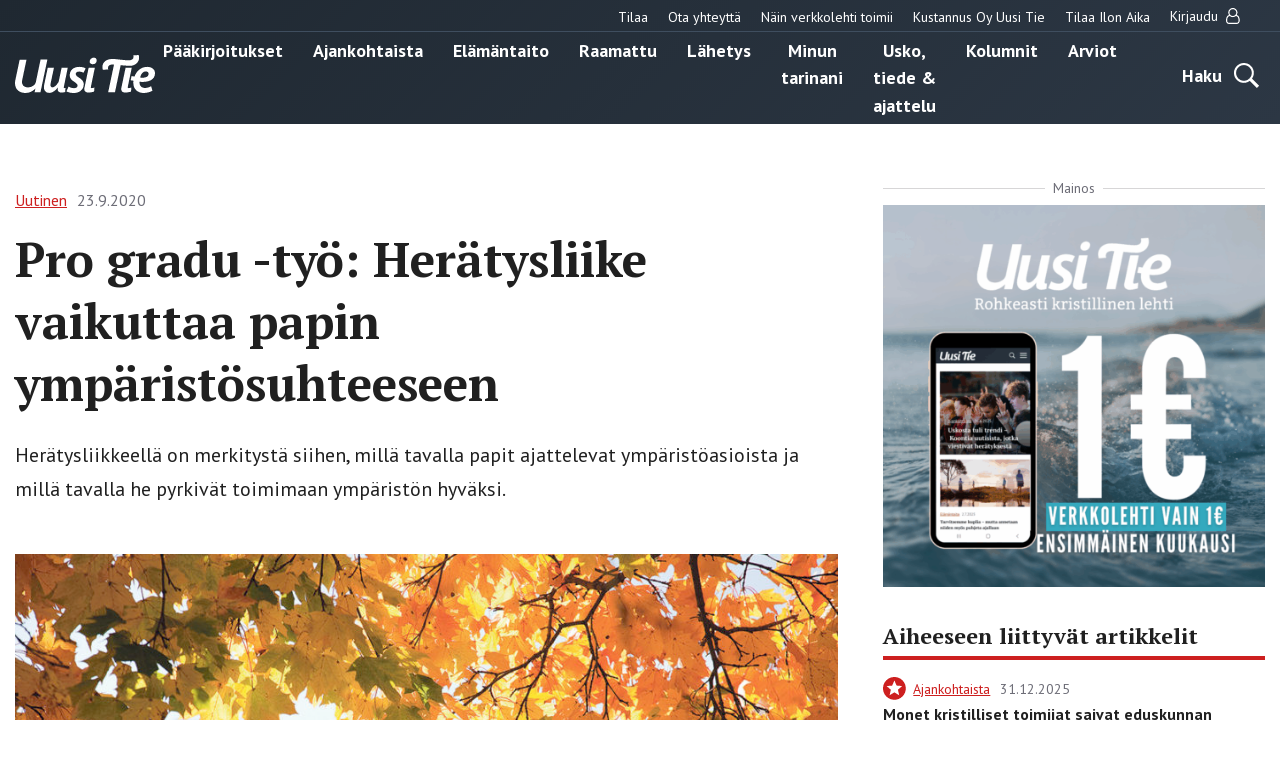

--- FILE ---
content_type: text/html; charset=UTF-8
request_url: https://uusitie.com/pro-gradu-tyo-heratysliike-vaikuttaa-papin-ymparistosuhteeseen/
body_size: 14568
content:

<!doctype html>
<html lang="fi">
<head>
	<meta charset="utf-8">
	<meta http-equiv="x-ua-compatible" content="ie=edge">
	<meta name="viewport" content="width=device-width, initial-scale=1">
	<link rel="icon" href="https://uusitie.com/wp-content/themes/uusitie/assets/images/icons/favicon.ico">
	
<script id='polyfills' data-polyfill='https://uusitie.com/wp-content/themes/uusitie/dist/scripts/polyfills-e2d2f2241cef82857ac4.js'>(function(){var e=document.getElementById("polyfills").dataset.polyfill;var t=true;try{eval("async function() {}")}catch(e){t=false}if(t){return}var a=document.createElement("script");a.src=e;a.type="text/javascript";a.async=false;document.getElementsByTagName("script")[0].parentNode.appendChild(a)})();
</script>
	<!-- cookiebot script start -->
	<script id="Cookiebot" src="https://consent.cookiebot.com/uc.js" data-culture="fi" data-cbid="76f98a27-7d7b-4785-8655-6d05706c6878" data-blockingmode="auto" type="text/javascript"></script>
	<!-- cookiebot script end -->
	<meta name='robots' content='index, follow, max-image-preview:large, max-snippet:-1, max-video-preview:-1' />
	<style>img:is([sizes="auto" i], [sizes^="auto," i]) { contain-intrinsic-size: 3000px 1500px }</style>
	
	<!-- This site is optimized with the Yoast SEO plugin v26.7 - https://yoast.com/wordpress/plugins/seo/ -->
	<title>Pro gradu -työ: Herätysliike vaikuttaa papin ympäristösuhteeseen - Uusi Tie -verkkolehti</title>
	<link rel="canonical" href="https://uusitie.com/pro-gradu-tyo-heratysliike-vaikuttaa-papin-ymparistosuhteeseen/" />
	<meta property="og:locale" content="fi_FI" />
	<meta property="og:type" content="article" />
	<meta property="og:title" content="Pro gradu -työ: Herätysliike vaikuttaa papin ympäristösuhteeseen - Uusi Tie -verkkolehti" />
	<meta property="og:description" content="Herätysliikkeellä on merkitystä siihen, millä tavalla papit ajattelevat ympäristöasioista ja millä tavalla he pyrkivät toimimaan ympäristön hyväksi." />
	<meta property="og:url" content="https://uusitie.com/pro-gradu-tyo-heratysliike-vaikuttaa-papin-ymparistosuhteeseen/" />
	<meta property="og:site_name" content="Uusi Tie -verkkolehti" />
	<meta property="article:published_time" content="2020-09-23T08:36:19+00:00" />
	<meta property="og:image" content="https://uusitie.com/wp-content/uploads/ykkonen-ok-netti.jpg" />
	<meta property="og:image:width" content="1200" />
	<meta property="og:image:height" content="800" />
	<meta property="og:image:type" content="image/jpeg" />
	<meta name="author" content="Korhonen Matti" />
	<meta name="twitter:card" content="summary_large_image" />
	<script type="application/ld+json" class="yoast-schema-graph">{"@context":"https://schema.org","@graph":[{"@type":"Article","@id":"https://uusitie.com/pro-gradu-tyo-heratysliike-vaikuttaa-papin-ymparistosuhteeseen/#article","isPartOf":{"@id":"https://uusitie.com/pro-gradu-tyo-heratysliike-vaikuttaa-papin-ymparistosuhteeseen/"},"author":{"name":"Korhonen Matti","@id":"https://uusitie.com/#/schema/person/ef7d3ef2e66d665ed367adfc22635535"},"headline":"Pro gradu -työ: Herätysliike vaikuttaa papin ympäristösuhteeseen","datePublished":"2020-09-23T08:36:19+00:00","mainEntityOfPage":{"@id":"https://uusitie.com/pro-gradu-tyo-heratysliike-vaikuttaa-papin-ymparistosuhteeseen/"},"wordCount":310,"image":{"@id":"https://uusitie.com/pro-gradu-tyo-heratysliike-vaikuttaa-papin-ymparistosuhteeseen/#primaryimage"},"thumbnailUrl":"https://uusitie.com/wp-content/uploads/ykkonen-ok-netti.jpg","articleSection":["Maksullinen","Uutinen"],"inLanguage":"fi"},{"@type":"WebPage","@id":"https://uusitie.com/pro-gradu-tyo-heratysliike-vaikuttaa-papin-ymparistosuhteeseen/","url":"https://uusitie.com/pro-gradu-tyo-heratysliike-vaikuttaa-papin-ymparistosuhteeseen/","name":"Pro gradu -työ: Herätysliike vaikuttaa papin ympäristösuhteeseen - Uusi Tie -verkkolehti","isPartOf":{"@id":"https://uusitie.com/#website"},"primaryImageOfPage":{"@id":"https://uusitie.com/pro-gradu-tyo-heratysliike-vaikuttaa-papin-ymparistosuhteeseen/#primaryimage"},"image":{"@id":"https://uusitie.com/pro-gradu-tyo-heratysliike-vaikuttaa-papin-ymparistosuhteeseen/#primaryimage"},"thumbnailUrl":"https://uusitie.com/wp-content/uploads/ykkonen-ok-netti.jpg","datePublished":"2020-09-23T08:36:19+00:00","breadcrumb":{"@id":"https://uusitie.com/pro-gradu-tyo-heratysliike-vaikuttaa-papin-ymparistosuhteeseen/#breadcrumb"},"inLanguage":"fi","potentialAction":[{"@type":"ReadAction","target":["https://uusitie.com/pro-gradu-tyo-heratysliike-vaikuttaa-papin-ymparistosuhteeseen/"]}]},{"@type":"ImageObject","inLanguage":"fi","@id":"https://uusitie.com/pro-gradu-tyo-heratysliike-vaikuttaa-papin-ymparistosuhteeseen/#primaryimage","url":"https://uusitie.com/wp-content/uploads/ykkonen-ok-netti.jpg","contentUrl":"https://uusitie.com/wp-content/uploads/ykkonen-ok-netti.jpg","width":1200,"height":800,"caption":"Kuva: Juha Tuomi/Rodeo.fi/Kirkon kuvapankki"},{"@type":"BreadcrumbList","@id":"https://uusitie.com/pro-gradu-tyo-heratysliike-vaikuttaa-papin-ymparistosuhteeseen/#breadcrumb","itemListElement":[{"@type":"ListItem","position":1,"name":"Home","item":"https://uusitie.com/"},{"@type":"ListItem","position":2,"name":"Pro gradu -työ: Herätysliike vaikuttaa papin ympäristösuhteeseen"}]},{"@type":"WebSite","@id":"https://uusitie.com/#website","url":"https://uusitie.com/","name":"Uusi Tie -verkkolehti","description":"","potentialAction":[{"@type":"SearchAction","target":{"@type":"EntryPoint","urlTemplate":"https://uusitie.com/?s={search_term_string}"},"query-input":{"@type":"PropertyValueSpecification","valueRequired":true,"valueName":"search_term_string"}}],"inLanguage":"fi"}]}</script>
	<!-- / Yoast SEO plugin. -->


<link rel='dns-prefetch' href='//fonts.googleapis.com' />
		<!-- This site uses the Google Analytics by MonsterInsights plugin v9.11.1 - Using Analytics tracking - https://www.monsterinsights.com/ -->
							<script src="//www.googletagmanager.com/gtag/js?id=G-M39JCWEJZL"  data-cfasync="false" data-wpfc-render="false" type="text/javascript" async></script>
			<script data-cfasync="false" data-wpfc-render="false" type="text/javascript">
				var mi_version = '9.11.1';
				var mi_track_user = true;
				var mi_no_track_reason = '';
								var MonsterInsightsDefaultLocations = {"page_location":"https:\/\/uusitie.com\/pro-gradu-tyo-heratysliike-vaikuttaa-papin-ymparistosuhteeseen\/"};
								if ( typeof MonsterInsightsPrivacyGuardFilter === 'function' ) {
					var MonsterInsightsLocations = (typeof MonsterInsightsExcludeQuery === 'object') ? MonsterInsightsPrivacyGuardFilter( MonsterInsightsExcludeQuery ) : MonsterInsightsPrivacyGuardFilter( MonsterInsightsDefaultLocations );
				} else {
					var MonsterInsightsLocations = (typeof MonsterInsightsExcludeQuery === 'object') ? MonsterInsightsExcludeQuery : MonsterInsightsDefaultLocations;
				}

								var disableStrs = [
										'ga-disable-G-M39JCWEJZL',
									];

				/* Function to detect opted out users */
				function __gtagTrackerIsOptedOut() {
					for (var index = 0; index < disableStrs.length; index++) {
						if (document.cookie.indexOf(disableStrs[index] + '=true') > -1) {
							return true;
						}
					}

					return false;
				}

				/* Disable tracking if the opt-out cookie exists. */
				if (__gtagTrackerIsOptedOut()) {
					for (var index = 0; index < disableStrs.length; index++) {
						window[disableStrs[index]] = true;
					}
				}

				/* Opt-out function */
				function __gtagTrackerOptout() {
					for (var index = 0; index < disableStrs.length; index++) {
						document.cookie = disableStrs[index] + '=true; expires=Thu, 31 Dec 2099 23:59:59 UTC; path=/';
						window[disableStrs[index]] = true;
					}
				}

				if ('undefined' === typeof gaOptout) {
					function gaOptout() {
						__gtagTrackerOptout();
					}
				}
								window.dataLayer = window.dataLayer || [];

				window.MonsterInsightsDualTracker = {
					helpers: {},
					trackers: {},
				};
				if (mi_track_user) {
					function __gtagDataLayer() {
						dataLayer.push(arguments);
					}

					function __gtagTracker(type, name, parameters) {
						if (!parameters) {
							parameters = {};
						}

						if (parameters.send_to) {
							__gtagDataLayer.apply(null, arguments);
							return;
						}

						if (type === 'event') {
														parameters.send_to = monsterinsights_frontend.v4_id;
							var hookName = name;
							if (typeof parameters['event_category'] !== 'undefined') {
								hookName = parameters['event_category'] + ':' + name;
							}

							if (typeof MonsterInsightsDualTracker.trackers[hookName] !== 'undefined') {
								MonsterInsightsDualTracker.trackers[hookName](parameters);
							} else {
								__gtagDataLayer('event', name, parameters);
							}
							
						} else {
							__gtagDataLayer.apply(null, arguments);
						}
					}

					__gtagTracker('js', new Date());
					__gtagTracker('set', {
						'developer_id.dZGIzZG': true,
											});
					if ( MonsterInsightsLocations.page_location ) {
						__gtagTracker('set', MonsterInsightsLocations);
					}
										__gtagTracker('config', 'G-M39JCWEJZL', {"forceSSL":"true"} );
										window.gtag = __gtagTracker;										(function () {
						/* https://developers.google.com/analytics/devguides/collection/analyticsjs/ */
						/* ga and __gaTracker compatibility shim. */
						var noopfn = function () {
							return null;
						};
						var newtracker = function () {
							return new Tracker();
						};
						var Tracker = function () {
							return null;
						};
						var p = Tracker.prototype;
						p.get = noopfn;
						p.set = noopfn;
						p.send = function () {
							var args = Array.prototype.slice.call(arguments);
							args.unshift('send');
							__gaTracker.apply(null, args);
						};
						var __gaTracker = function () {
							var len = arguments.length;
							if (len === 0) {
								return;
							}
							var f = arguments[len - 1];
							if (typeof f !== 'object' || f === null || typeof f.hitCallback !== 'function') {
								if ('send' === arguments[0]) {
									var hitConverted, hitObject = false, action;
									if ('event' === arguments[1]) {
										if ('undefined' !== typeof arguments[3]) {
											hitObject = {
												'eventAction': arguments[3],
												'eventCategory': arguments[2],
												'eventLabel': arguments[4],
												'value': arguments[5] ? arguments[5] : 1,
											}
										}
									}
									if ('pageview' === arguments[1]) {
										if ('undefined' !== typeof arguments[2]) {
											hitObject = {
												'eventAction': 'page_view',
												'page_path': arguments[2],
											}
										}
									}
									if (typeof arguments[2] === 'object') {
										hitObject = arguments[2];
									}
									if (typeof arguments[5] === 'object') {
										Object.assign(hitObject, arguments[5]);
									}
									if ('undefined' !== typeof arguments[1].hitType) {
										hitObject = arguments[1];
										if ('pageview' === hitObject.hitType) {
											hitObject.eventAction = 'page_view';
										}
									}
									if (hitObject) {
										action = 'timing' === arguments[1].hitType ? 'timing_complete' : hitObject.eventAction;
										hitConverted = mapArgs(hitObject);
										__gtagTracker('event', action, hitConverted);
									}
								}
								return;
							}

							function mapArgs(args) {
								var arg, hit = {};
								var gaMap = {
									'eventCategory': 'event_category',
									'eventAction': 'event_action',
									'eventLabel': 'event_label',
									'eventValue': 'event_value',
									'nonInteraction': 'non_interaction',
									'timingCategory': 'event_category',
									'timingVar': 'name',
									'timingValue': 'value',
									'timingLabel': 'event_label',
									'page': 'page_path',
									'location': 'page_location',
									'title': 'page_title',
									'referrer' : 'page_referrer',
								};
								for (arg in args) {
																		if (!(!args.hasOwnProperty(arg) || !gaMap.hasOwnProperty(arg))) {
										hit[gaMap[arg]] = args[arg];
									} else {
										hit[arg] = args[arg];
									}
								}
								return hit;
							}

							try {
								f.hitCallback();
							} catch (ex) {
							}
						};
						__gaTracker.create = newtracker;
						__gaTracker.getByName = newtracker;
						__gaTracker.getAll = function () {
							return [];
						};
						__gaTracker.remove = noopfn;
						__gaTracker.loaded = true;
						window['__gaTracker'] = __gaTracker;
					})();
									} else {
										console.log("");
					(function () {
						function __gtagTracker() {
							return null;
						}

						window['__gtagTracker'] = __gtagTracker;
						window['gtag'] = __gtagTracker;
					})();
									}
			</script>
							<!-- / Google Analytics by MonsterInsights -->
		<link rel='stylesheet' id='searchwp-forms-css' href='https://uusitie.com/wp-content/plugins/searchwp/assets/css/frontend/search-forms.min.css?ver=69bafeeeaa67854d2ea61f1d582b7e5c' type='text/css' media='all' />
<link rel='stylesheet' id='sakke/css-css' href='https://uusitie.com/wp-content/themes/uusitie/dist/styles/main.css?ver=5ffdaf3784e4cd6d0fdfbde3e3d398ac' type='text/css' media='all' />
<link rel='stylesheet' id='google-fonts-css' href='https://fonts.googleapis.com/css?family=PT+Sans%3A400%2C700%7CPT+Serif%3A400%2C700&#038;display=swap&#038;ver=825cc762ad8154cdffd2abad0ac9e5ef' type='text/css' media='all' />
<script type="text/javascript" src="https://uusitie.com/wp-content/plugins/google-analytics-for-wordpress/assets/js/frontend-gtag.js?ver=74948c32167ad162694c7abbd3fa5cd9" id="monsterinsights-frontend-script-js" async="async" data-wp-strategy="async"></script>
<script data-cfasync="false" data-wpfc-render="false" type="text/javascript" id='monsterinsights-frontend-script-js-extra'>/* <![CDATA[ */
var monsterinsights_frontend = {"js_events_tracking":"true","download_extensions":"doc,pdf,ppt,zip,xls,docx,pptx,xlsx","inbound_paths":"[]","home_url":"https:\/\/uusitie.com","hash_tracking":"false","v4_id":"G-M39JCWEJZL"};/* ]]> */
</script>
<script type='text/javascript' data-cookieconsent='ignore' src="https://uusitie.com/wp-includes/js/jquery/jquery.min.js?ver=521cc068269fd5e4a62bff581f459cf8" id="jquery-core-js"></script>
<script type='text/javascript' data-cookieconsent='ignore' src="https://uusitie.com/wp-includes/js/jquery/jquery-migrate.min.js?ver=3e6b5a96d68c213c85bf0f1ea20f47ac" id="jquery-migrate-js"></script>
<link rel='shortlink' href='https://uusitie.com/?p=24291' />
<link rel="alternate" title="oEmbed (JSON)" type="application/json+oembed" href="https://uusitie.com/wp-json/oembed/1.0/embed?url=https%3A%2F%2Fuusitie.com%2Fpro-gradu-tyo-heratysliike-vaikuttaa-papin-ymparistosuhteeseen%2F" />
<link rel="alternate" title="oEmbed (XML)" type="text/xml+oembed" href="https://uusitie.com/wp-json/oembed/1.0/embed?url=https%3A%2F%2Fuusitie.com%2Fpro-gradu-tyo-heratysliike-vaikuttaa-papin-ymparistosuhteeseen%2F&#038;format=xml" />
		<!-- Facebook Pixel Code -->
		<script type="text/plain" data-cookieconsent="marketing">
		!function (f, b, e, v, n, t, s) {
			if (f.fbq) return;
			n = f.fbq = function () {
			n.callMethod ?
				n.callMethod.apply(n, arguments) : n.queue.push(arguments)
			};
			if (!f._fbq) f._fbq = n;
			n.push = n;
			n.loaded = !0;
			n.version ='2.0';
			n.queue = [];
			t = b.createElement(e);
			t.async = !0;
			t.src = v;
			s = b.getElementsByTagName(e)[0];
			s.parentNode.insertBefore(t, s)
		}(window, document,'script',
		'https://connect.facebook.net/en_US/fbevents.js');
			fbq('init', '266382542294708');
		fbq('track', 'PageView');
		</script>
		<!-- End Facebook Pixel Code -->
		</head>
<body class="wp-singular post-template-default single single-post postid-24291 single-format-standard wp-theme-uusitie">
<!--[if IE]>
<div class="alert alert-warning">
	You are using an <strong>outdated</strong> browser. Please <a href="http://browsehappy.com/">upgrade your browser</a> to improve your experience.</div>
<![endif]-->
<div class="wrap">
	<header class="banner" role="banner">
	<div class="banner__top">
		<div class="container-fluid">
			<nav id="top-nav" class="top-nav">

									<ul class="top-nav-lvl-1"><li class="top-nav-lvl-1__item"><a class="top-nav-lvl-1__link"  href="https://esuite-uusitie.atexsoftware.com">Tilaa</a></li>
<li class="top-nav-lvl-1__item"><a class="top-nav-lvl-1__link"  href="https://uusitie.com/yhteystiedot/">Ota yhteyttä</a></li>
<li class="top-nav-lvl-1__item"><a class="top-nav-lvl-1__link"  href="https://uusitie.com/verkkolehden-tilaaminen-ja-peruutus/">Näin verkkolehti toimii</a></li>
<li class="top-nav-lvl-1__item"><a class="top-nav-lvl-1__link"  href="https://uusitie.com/kustannus-oy-uusi-tie/">Kustannus Oy Uusi Tie</a></li>
<li class="top-nav-lvl-1__item"><a class="top-nav-lvl-1__link"  href="https://uusitie.com/ilon-aika/">Tilaa Ilon Aika</a></li>
</ul>				
									<ul class="top-nav-lvl-1">
						<li class="top-nav-lvl-1__item">
														<a href="https://uusitie.com/openid-connect-authorize/"
							   class="top-nav-lvl-1__link">Kirjaudu								<span class="top-nav-lvl-1__item-user-icon"><svg viewBox="0 0 14 16" version="1.1" xmlns="http://www.w3.org/2000/svg"><path d="M10.723 7c.28.083.546.196.8.34.252.142.517.36.794.651.277.292.513.635.71 1.031.196.396.36.908.49 1.536.132.628.197 1.332.197 2.112 0 .916-.297 1.7-.893 2.352-.595.652-1.312.978-2.151.978H3.045c-.84 0-1.557-.326-2.152-.978C.298 14.371 0 13.586 0 12.67c0-.78.065-1.484.196-2.112.131-.628.295-1.14.491-1.536.197-.396.434-.74.71-1.03a3.5 3.5 0 0 1 .795-.653c.253-.143.52-.256.8-.339a4.46 4.46 0 0 1-.706-2.429c0-.619.12-1.21.361-1.772s.567-1.049.978-1.46c.41-.41.897-.736 1.46-.977A4.453 4.453 0 0 1 6.857 0c.62 0 1.21.12 1.772.362.563.24 1.05.567 1.46.977.411.411.737.898.978 1.46.241.563.362 1.153.362 1.772A4.46 4.46 0 0 1 10.723 7zM9.277 2.152a3.281 3.281 0 0 0-2.42-1.01c-.946 0-1.754.336-2.424 1.005a3.303 3.303 0 0 0-1.004 2.424c0 .947.334 1.755 1.004 2.425A3.303 3.303 0 0 0 6.857 8c.947 0 1.755-.335 2.424-1.004a3.303 3.303 0 0 0 1.005-2.425c0-.946-.337-1.753-1.01-2.42zm1.393 12.705c.523 0 .971-.213 1.343-.638.372-.426.558-.942.558-1.55 0-1.422-.233-2.544-.7-3.365-.468-.822-1.139-1.253-2.014-1.295-.863.756-1.863 1.134-3 1.134s-2.137-.378-3-1.134c-.875.042-1.546.473-2.013 1.295-.468.821-.701 1.943-.701 3.366 0 .607.186 1.123.558 1.549.372.425.82.638 1.344.638h7.625z" fill="#202020" stroke="none" stroke-width="1" fill-rule="evenodd"/></svg></span>
							</a>
						</li>
					</ul>
				
			</nav>
		</div>
	</div>
	<div class="container-fluid">
		<div class="row">
			<div class="banner__left">
				<div class="site-branding">
					<p class="site-branding__title">
						<a href="https://uusitie.com/"
						   rel="home">
							<svg id="Layer_1" data-name="Layer 1" xmlns="http://www.w3.org/2000/svg" viewBox="0 0 574.98 154.79"><defs><style>.cls-white{fill:#fff}</style><clipPath id="clip-path" transform="translate(-307.42 -344.05)"><path fill="none" d="M307.42 344.05H882.4v154.79H307.42z"/></clipPath></defs><g clip-path="url(#clip-path)"><path class="cls-white" d="M440.37 362.88h-28l-19.18 90.64c-1.51 6.77-3.95 10.34-8.84 14.48a38.58 38.58 0 0 1-22.75 8.09c-13.92 0-25.39-7-25.39-22a45.74 45.74 0 0 1 .94-8.83l17.49-82.37h-28l-17.49 81.8a72.21 72.21 0 0 0-1.69 14.11c0 25.76 18.05 40 42.87 40 16 0 29.53-6.77 40.81-17.86l-3.2 14.66H412zm83.79 32.72H499l-11.28 53a22.24 22.24 0 0 1-2.82 7.52c-5.45 9.41-15.61 19.94-23.7 19.94-4.7 0-8.08-3.39-8.08-9.41a40.88 40.88 0 0 1 .94-8.27l13.35-62.81H442l-14.1 66.76a63.29 63.29 0 0 0-1.69 13.35c0 13.73 8.65 22.75 21.81 22.75 14.86 0 26.89-11.47 35.92-22.75l-.57 2.63c-2.63 12 2.82 18.81 15.24 18.81a48.87 48.87 0 0 0 14.66-2.26l1.51-16.55a8.92 8.92 0 0 1-3.39.75c-4.51 0-3.57-4.51-3-7.33zm73.39 2.63c-8.09-4.13-16.55-5.83-26.33-5.83-24.44 0-38.92 14.11-38.92 34.23 0 13.91 9.78 20.87 18.43 26.51 9.59 6.4 13.54 10 13.54 15.42 0 8.09-7.71 10.72-15.24 10.72a39.65 39.65 0 0 1-21.43-6.77l-9 19.56c8.46 5.08 20.69 6.77 31.22 6.77 19.74 0 39.86-12.22 39.86-35 0-14.85-10.9-22.19-20.31-28-5.26-3.38-12.6-7.9-12.6-14.48 0-4.32 3.39-9.78 14.11-9.78 4.7 0 12.79 1.51 18 5.08zm37.85-2.63H610l-16.36 77.66c-.75 3.39-1.69 6.59-1.69 10 0 10.34 8.46 13.92 17.68 13.92 4.7 0 18.06-2.49 22.58-4l1.5-16.55a81.66 81.66 0 0 1-11.3 2.48c-4.51 0-3.57-4.51-3-7.33zm7.52-30.6c0-6.58-5.83-10.34-11.85-10.34-9 0-17.11 7.33-17.11 16.55 0 6.58 5.83 10.34 12 10.34A16.78 16.78 0 0 0 642.92 365m213.34 56c0 12.6-14.67 15.6-24.63 15.61a91 91 0 0 1-10.16-.57c2.82-13.35 10.53-25.2 23.88-25.2 6 0 10.91 3.95 10.91 10.16m26.14-2.64c0-18.05-16.17-25.94-32.16-26-25.6 0-43.78 17.37-52 39.31l-12-1.8-3.74 17.23 11.57 1.62a77.31 77.31 0 0 0-.65 9.84c0 24.82 18.24 40.24 42.31 40.24 12 0 25.58-3.2 36.11-9l-5.42-18.8c-7.15 4.32-15.8 7.33-24.26 7.33-14.48 0-23.13-7.71-23.13-21.81V453c4 .37 8.08.75 12.22.75 22.94 0 51.15-7.34 51.15-35.36" transform="translate(-307.42 -344.05)"/><path class="cls-white" d="M787 395.6h-25.37l-16.36 77.66c-.76 3.39-1.7 6.59-1.7 10 0 10.34 8.47 13.92 17.68 13.92 4.7 0 18.07-2.49 22.58-4l1.51-16.55a81.66 81.66 0 0 1-11.3 2.48c-4.51 0-3.57-4.51-3-7.33z" transform="translate(-307.42 -344.05)"/><path class="cls-white" d="M817 355.14a37.86 37.86 0 0 0-1.88-11.09l-22 1.69a20.69 20.69 0 0 1 .94 6.4c0 9.4-7.24 12.62-16.92 13.53S722.46 361 722.46 361c-5.45-.37-11.09-.56-16.54-.56-23.89 0-39.49 13.54-39.49 32.91a37.86 37.86 0 0 0 1.88 11.09l22-1.69a20.69 20.69 0 0 1-.94-6.4c0-9.4 8.65-13.53 16.92-13.53a58.73 58.73 0 0 1 7.71.56l-23.88 112.26H718l23.32-110.19s13.58 1.69 36.2 2.6S817 374.51 817 355.14" transform="translate(-307.42 -344.05)"/></g></svg>						</a>
					</p>
				</div>
			</div>
			<div class="banner__center">
				<div class="primary-nav-wrapper">
					<div class="primary-nav-container">
													<nav id="primary-nav" class="primary-nav">
								<ul class="primary-nav-lvl-1"><li class="primary-nav-lvl-1__item"><a class="primary-nav-lvl-1__link"  href="https://uusitie.com/aiheet/paakirjoitukset/">Pääkirjoitukset</a></li>
<li class="primary-nav-lvl-1__item"><a class="primary-nav-lvl-1__link"  href="https://uusitie.com/aiheet/ajankohtaista/">Ajankohtaista</a></li>
<li class="primary-nav-lvl-1__item"><a class="primary-nav-lvl-1__link"  href="https://uusitie.com/aiheet/elamantaito/">Elämäntaito</a></li>
<li class="primary-nav-lvl-1__item"><a class="primary-nav-lvl-1__link"  href="https://uusitie.com/aiheet/raamattu/">Raamattu</a></li>
<li class="primary-nav-lvl-1__item"><a class="primary-nav-lvl-1__link"  href="https://uusitie.com/aiheet/lahetys/">Lähetys</a></li>
<li class="primary-nav-lvl-1__item"><a class="primary-nav-lvl-1__link"  href="https://uusitie.com/aiheet/minun-tarinani/">Minun tarinani</a></li>
<li class="primary-nav-lvl-1__item"><a class="primary-nav-lvl-1__link"  href="https://uusitie.com/aiheet/usko-tiede-ajattelu/">Usko, tiede &amp; ajattelu</a></li>
<li class="primary-nav-lvl-1__item"><a class="primary-nav-lvl-1__link"  href="https://uusitie.com/aiheet/kolumnit/">Kolumnit</a></li>
<li class="primary-nav-lvl-1__item"><a class="primary-nav-lvl-1__link"  href="https://uusitie.com/aiheet/arvio/">Arviot</a></li>
</ul>							</nav>
											</div>
				</div>
			</div>
			<div class="banner__right">
				<div class="navigation-area">
					<button class="search-toggle" data-banner-toggle="search">
						<span
							class="search-toggle__text">Haku</span>
						<span
							class="search-toggle__icon search-toggle__icon--open"><svg xmlns="http://www.w3.org/2000/svg" viewBox="0 0 60 60"><path d="M37 10.5C33.4 6.8 29 5 23.8 5s-9.6 1.8-13.3 5.5S5 18.5 5 23.8s1.8 9.6 5.5 13.3 8.1 5.5 13.3 5.5S33.4 40.7 37 37c3.8-3.8 5.6-8.2 5.6-13.3s-1.8-9.5-5.6-13.2zm6.8 26.1l-.6 1.1 16.9 17-5.4 5.3-16.9-17-1.1.8c-4.2 2.6-8.5 3.9-13 3.9-6.6 0-12.2-2.3-16.8-7-4.6-4.7-7-10.3-7-16.9S2.3 11.6 7 7c4.6-4.6 10.2-7 16.8-7S36 2.3 40.6 7c4.6 4.6 7 10.2 7 16.8-.1 4.5-1.3 8.8-3.8 12.8z"/></svg></span>
						<span
							class="search-toggle__icon search-toggle__icon--close"><svg xmlns="http://www.w3.org/2000/svg" viewBox="0 0 30 30"><path d="M28.1 0L30 1.9 16.9 15 30 28.1 28.1 30 15 16.9 1.9 30 0 28.1 13.1 15 0 1.9 1.9 0 15 13.1z"/></svg></span>
					</button>

					<button
						class="primary-nav-toggle hamburger hamburger--squeeze"
						data-banner-toggle="primary-nav" type="button"
						aria-label="Menu">
							<span class="hamburger-box">
								<span class="hamburger-inner"></span>
							</span>
					</button>
				</div>
			</div>
		</div>
	</div>
	<div class="search-form-wrapper">
		<div class="search-form-container">
			<form role="search" method="get" class="search-form" action="/arkisto/">

	<label class="sr-only">Hae</label>

	<input type="search" value="" name="fwp_article_search" class="search-form__field"
	       placeholder="Hae" required>

	<button type="submit" class="search-form__button">
		<svg xmlns="http://www.w3.org/2000/svg" viewBox="0 0 60 60"><path d="M37 10.5C33.4 6.8 29 5 23.8 5s-9.6 1.8-13.3 5.5S5 18.5 5 23.8s1.8 9.6 5.5 13.3 8.1 5.5 13.3 5.5S33.4 40.7 37 37c3.8-3.8 5.6-8.2 5.6-13.3s-1.8-9.5-5.6-13.2zm6.8 26.1l-.6 1.1 16.9 17-5.4 5.3-16.9-17-1.1.8c-4.2 2.6-8.5 3.9-13 3.9-6.6 0-12.2-2.3-16.8-7-4.6-4.7-7-10.3-7-16.9S2.3 11.6 7 7c4.6-4.6 10.2-7 16.8-7S36 2.3 40.6 7c4.6 4.6 7 10.2 7 16.8-.1 4.5-1.3 8.8-3.8 12.8z"/></svg>	</button>

</form>

		</div>
	</div>
</header>	<main class="main" role="document">
	<div class="container-fluid">
		<div class="post-content">
			<div class="row">
				<div class="col-lg-8">
																		<article class="post-24291 post type-post status-publish format-standard has-post-thumbnail hentry category-maksullinen category-uutinen kirjoittaja-matti-korhonen magazine_issue-39-2020">
								<header>
									<div id="valu-maksuturva-new-user-message" class="valu-maksuturva-new-user-message"></div>
									
<div class="b-post-meta">
			<a class="b-post-meta__category-archive-link" href="https://uusitie.com/aiheet/uutinen/">
			<span class="b-post-meta__category">Uutinen</span>
		</a>
				<span class="b-post-meta__date">23.9.2020</span>
	</div>									<h1 class="post-title title title-xxl">Pro gradu -työ: Herätysliike vaikuttaa papin ympäristösuhteeseen</h1>
									<div class="post-excerpt">
										Herätysliikkeellä on merkitystä siihen, millä tavalla papit ajattelevat ympäristöasioista ja millä tavalla he pyrkivät toimimaan ympäristön hyväksi.									</div>
																												<div class="post-thumbnail-wrapper">
											<img class="post-thumbnail-image" src="https://uusitie.com/wp-content/uploads/ykkonen-ok-netti-930x600.jpg" alt="">
											<p class="post-thumbnail-caption">Kuva: Juha Tuomi/Rodeo.fi/Kirkon kuvapankki</p>
										</div>
																	</header>
																
								<div class="row">
																			<div class="col-lg-12">
											
<section class="s-order-login-user">
	
		
		<div id="valu-maksuturva" class="valu-maksuturva">

							<h2 class="valu-maksuturva__title title title-m">Tämä sisältö on
					vain tilaajille</h2>
				<div class="valu-maksuturva__subscriber">

					<p>Jos olet jo lehden tilaaja,</p>
					<p class="valu-maksuturva__subscriber-toggle">
						<a class="s-order-login-user__change-pwd"
						   href="https://uusitie.com/openid-connect-authorize/"><b>kirjaudu sisään.</b></a>
					</p>
				</div>

				<div class="valu-maksuturva__new-customer">
					<p>Jos et vielä ole lehden tilaaja,</p>
					<p class="valu-maksuturva__new-customer-toggle">
						<a class="s-order-login-user__change-pwd"
						   href="https://esuite-uusitie.atexsoftware.com/"><b>tilaa
								verkkolehti.</b></a></p>
				</div>
			
		</div>
		
	</section>
										</div>
																	</div>
							</article>
															</div>
				<div class="col-lg-4">
					
<div class="right-sidebar">

	<div class="right-sidebar__ad right-sidebar__first-ad">
		<!--fwp-loop-->
			<div class="b-ad">
				<div class="b-ad__text-wrapper">
					<span class="b-ad__text">Mainos</span>
				</div>
				<a class="b-ad__link" href="https://uusitie.com/eurolla/" target="_blank">
					<img class="b-ad__image" src="https://uusitie.com/wp-content/uploads/mainos-verkkolehti-450x450.png" alt="">
				</a>
			</div>
				</div>

	
	<div class="right-sidebar__post-list">
			</div>

	<div class="right-sidebar__ad right-sidebar__second-ad">
			</div>

	
		<div class="right-sidebar__post-list">
				<div class="b-post-list">

					<h3 class="b-post-list__title">
				Aiheeseen liittyvät artikkelit			</h3>
		
		
<div class="b-post-list-item only-subscribers">

	
<div class="b-post-meta">
			<a class="b-post-meta__category-archive-link" href="https://uusitie.com/aiheet/ajankohtaista/">
			<span class="b-post-meta__category">Ajankohtaista</span>
		</a>
				<span class="b-post-meta__date">31.12.2025</span>
	</div>
			<h3 class="b-post-list-item__title">
			<a href="https://uusitie.com/monet-kristilliset-toimijat-saivat-eduskunnan-joululahjarahaa/">
				Monet kristilliset toimijat saivat eduskunnan joululahjarahaa			</a>
		</h3>
	</div>

<div class="b-post-list-item only-subscribers">

	
<div class="b-post-meta">
			<a class="b-post-meta__category-archive-link" href="https://uusitie.com/aiheet/ajankohtaista/">
			<span class="b-post-meta__category">Ajankohtaista</span>
		</a>
				<span class="b-post-meta__date">27.11.2025</span>
	</div>
			<h3 class="b-post-list-item__title">
			<a href="https://uusitie.com/radio-dein-uusi-paatoimittaja-kai-kortelainen-missiomme-ei-ole-muuttunut-mihinkaan/">
				Radio Dein uusi päätoimittaja Kai Kortelainen: &#8221;Missiomme ei ole muuttunut mihinkään&#8221;			</a>
		</h3>
	</div>

<div class="b-post-list-item only-subscribers">

	
<div class="b-post-meta">
			<a class="b-post-meta__category-archive-link" href="https://uusitie.com/aiheet/ajankohtaista/">
			<span class="b-post-meta__category">Ajankohtaista</span>
		</a>
				<span class="b-post-meta__date">17.11.2025</span>
	</div>
			<h3 class="b-post-list-item__title">
			<a href="https://uusitie.com/rippikoulukysely2025/">
				Rippikoulukysely 2025: Rippikoululaisten usko Jumalaan vieläkin rajussa kasvussa			</a>
		</h3>
	</div>

<div class="b-post-list-item only-subscribers">

	
<div class="b-post-meta">
			<a class="b-post-meta__category-archive-link" href="https://uusitie.com/aiheet/ajankohtaista/">
			<span class="b-post-meta__category">Ajankohtaista</span>
		</a>
				<span class="b-post-meta__date">7.11.2025</span>
	</div>
			<h3 class="b-post-list-item__title">
			<a href="https://uusitie.com/katolisen-kirkon-opillinen-linjaus-mariasta-ei-tule-kayttaa-nimitysta-kanssalunastaja/">
				Katolisen kirkon opillinen linjaus: Mariasta ei tule käyttää nimitystä &#8217;kanssalunastaja&#8217;			</a>
		</h3>
	</div>

<div class="b-post-list-item only-subscribers">

	
<div class="b-post-meta">
			<a class="b-post-meta__category-archive-link" href="https://uusitie.com/aiheet/ajankohtaista/">
			<span class="b-post-meta__category">Ajankohtaista</span>
		</a>
				<span class="b-post-meta__date">23.10.2025</span>
	</div>
			<h3 class="b-post-list-item__title">
			<a href="https://uusitie.com/konservatiivinen-anglikaaninen-liike-gafcon-julistaa-nyt-edustavansa-anglikaanista-kirkkoyhteisoa/">
				Konservatiivinen anglikaaninen liike Gafcon julistaa nyt edustavansa anglikaanista kirkkoyhteisöä			</a>
		</h3>
	</div>

<div class="b-post-list-item only-subscribers">

	
<div class="b-post-meta">
			<a class="b-post-meta__category-archive-link" href="https://uusitie.com/aiheet/ajankohtaista/">
			<span class="b-post-meta__category">Ajankohtaista</span>
		</a>
				<span class="b-post-meta__date">23.10.2025</span>
	</div>
			<h3 class="b-post-list-item__title">
			<a href="https://uusitie.com/edustaja-aloite-kirkolliskokoukseen-kirkkotilan-kayton-tulee-nousta-kirkon-uskosta-ja-palvella-sen-alkuperaista-tarkoitusta/">
				Edustaja-aloite kirkolliskokoukseen: ”Kirkkotilan käytön tulee nousta kirkon uskosta ja palvella sen alkuperäistä tarkoitusta”			</a>
		</h3>
	</div>

<div class="b-post-list-item only-subscribers">

	
<div class="b-post-meta">
			<a class="b-post-meta__category-archive-link" href="https://uusitie.com/aiheet/ajankohtaista/">
			<span class="b-post-meta__category">Ajankohtaista</span>
		</a>
				<span class="b-post-meta__date">16.10.2025</span>
	</div>
			<h3 class="b-post-list-item__title">
			<a href="https://uusitie.com/yli-70-prosenttia-paakaupunkiseudun-rippikoulupojista-uskoo-jumalaan/">
				Yli 70 prosenttia pääkaupunkiseudun rippikoulupojista uskoo Jumalaan			</a>
		</h3>
	</div>

<div class="b-post-list-item only-subscribers">

	
<div class="b-post-meta">
			<a class="b-post-meta__category-archive-link" href="https://uusitie.com/aiheet/ajankohtaista/">
			<span class="b-post-meta__category">Ajankohtaista</span>
		</a>
				<span class="b-post-meta__date">16.10.2025</span>
	</div>
			<h3 class="b-post-list-item__title">
			<a href="https://uusitie.com/helsingin-piispojen-julkilausuma-eutanasia-ei-poista-karsimysta-vaan-karsivan-ihmisen/">
				Helsingin piispojen julkilausuma: ”Eutanasia ei poista kärsimystä vaan kärsivän ihmisen”			</a>
		</h3>
	</div>

	</div>
			</div>

	
</div>
				</div>
			</div>
			<div class="social-share-wrapper-desktop">
				
<div class="b-social-share">

	<a class="b-social-share__item b-social-share__facebook" href="https://www.facebook.com/sharer.php?u=https://uusitie.com/pro-gradu-tyo-heratysliike-vaikuttaa-papin-ymparistosuhteeseen/&t=Pro gradu -työ: Herätysliike vaikuttaa papin ympäristösuhteeseen" title="Share on Facebook" target="_blank">
		<svg viewBox="0 0 40 40" version="1.1" xmlns="http://www.w3.org/2000/svg"><g stroke="none" stroke-width="1" fill="none" fill-rule="evenodd"><circle fill="#CD1F1F" cx="20" cy="20" r="20"/><path d="M14 17.309h3.097v-2.862l.105-1.103c.07-.735.458-1.454 1.161-2.158.72-.72 1.568-1.106 2.546-1.161.977-.055 2.146-.02 3.507.106v3.19h-2.018l-.469.047a1.18 1.18 0 0 0-.774.375 1.383 1.383 0 0 0-.317.75 7.757 7.757 0 0 0-.035.517v2.299h3.495l-.445 3.542H20.78V30h-3.683v-9.149H14V17.31z" fill="#FFF"/></g></svg>	</a>

	<a class="b-social-share__item b-social-share__twitter" href="https://twitter.com/share?url=https://uusitie.com/pro-gradu-tyo-heratysliike-vaikuttaa-papin-ymparistosuhteeseen/&text=Pro gradu -työ: Herätysliike vaikuttaa papin ympäristösuhteeseen" title="Share on Twitter" target="_blank">
		<svg viewBox="0 0 40 40" version="1.1" xmlns="http://www.w3.org/2000/svg"><g stroke="none" stroke-width="1" fill="none" fill-rule="evenodd"><circle fill="#CD1F1F" cx="20" cy="20" r="20"/><path d="M30 13.929a8.59 8.59 0 0 1-2.056 2.12 11.644 11.644 0 0 1-.47 3.826 11.901 11.901 0 0 1-1.465 3.153 12.397 12.397 0 0 1-2.341 2.671c-.906.774-1.997 1.392-3.275 1.853-1.277.461-2.643.692-4.099.692-2.292 0-4.39-.614-6.294-1.84.296.033.626.05.99.05 1.903 0 3.6-.583 5.089-1.751a3.996 3.996 0 0 1-2.386-.818 4.01 4.01 0 0 1-1.447-2.025c.28.043.537.064.774.064a4.24 4.24 0 0 0 1.079-.14 4.033 4.033 0 0 1-2.354-1.415 3.96 3.96 0 0 1-.933-2.608v-.05a4.067 4.067 0 0 0 1.853.52 4.094 4.094 0 0 1-1.333-1.46 3.994 3.994 0 0 1-.494-1.954c0-.744.186-1.434.558-2.068a11.62 11.62 0 0 0 3.737 3.026 11.421 11.421 0 0 0 4.715 1.263 4.553 4.553 0 0 1-.102-.939c0-1.134.4-2.1 1.2-2.9.799-.8 1.766-1.199 2.9-1.199 1.184 0 2.182.431 2.994 1.294a8.037 8.037 0 0 0 2.602-.99 3.98 3.98 0 0 1-1.802 2.26 8.167 8.167 0 0 0 2.36-.635z" fill="#FFF"/></g></svg>	</a>

	<div class="b-social-share__item b-social-share__url" title="Copy URL to clipboard">
		<svg viewBox="0 0 20 20" version="1.1" xmlns="http://www.w3.org/2000/svg" xmlns:xlink="http://www.w3.org/1999/xlink"><defs><path d="M8.2 15.8c.236.232.553.363.883.366.332.001.65-.13.884-.366l5.832-5.833A1.25 1.25 0 1 0 14.033 8.2L8.2 14.033a1.258 1.258 0 0 0 0 1.767zm2.917 2.566a3.875 3.875 0 0 1-5.475-5.483l2.733-2.741L6.61 8.375l-2.742 2.742a6.375 6.375 0 0 0 9.016 9.016l2.741-2.742-1.766-1.766-2.741 2.741zm9.015-14.498a6.374 6.374 0 0 0-9.015 0L8.375 6.609l1.775 1.766 2.733-2.74a3.877 3.877 0 1 1 5.483 5.482l-2.741 2.741 1.766 1.767 2.741-2.742a6.374 6.374 0 0 0 0-9.015z" id="id_1_a"/></defs><g transform="translate(-2 -2)" stroke="none" stroke-width="1" fill="none" fill-rule="evenodd"><path d="M0 0h24v24H0z"/><use fill="#fff" fill-rule="evenodd" xlink:href="#id_1_a"/></g></svg>		<input type="hidden" id="b-social-share__current-url" class="b-social-share__current-url" title="Current URL" name="current-url" value="https://uusitie.com/pro-gradu-tyo-heratysliike-vaikuttaa-papin-ymparistosuhteeseen/">
		<div class="b-social-share__copied-text">Linkki kopioitu leikepöydälle</div>
	</div>

</div>			</div>
		</div>
	</div>


<section class="s-subscribe-newsletter" data-addsearch="include">
	<div class="container-fluid">
		<div class="s-subscribe-newsletter__contents">
			<h2 class="s-subscribe-newsletter__title title title-m">Tilaa uutiskirje</h2>
			<p class="s-subscribe-newsletter__description">Saat suoraan sähköpostiisi kuukausittaisen koosteen, jossa poimimme uutisvirrasta sinulle tärkeitä asioita ja valotamme niiden taustaa. Lisäksi saat viikottain tiedon verkkolehtemme tuoreista jutuista.</p>
			<form class="s-subscribe-newsletter__form" action="https://uusitie.us11.list-manage.com/subscribe?u=0606f8d0677e8a13a47222aa2&id=87c40cb8a3" target="_blank">
				<input type="hidden" name="u" value="0606f8d0677e8a13a47222aa2">
				<input type="hidden" name="id" value="87c40cb8a3">
				<input class="s-subscribe-newsletter__text-input" type="text" name="MERGE0" placeholder="Sähköpostiosoite...">
				<input class="s-subscribe-newsletter__submit btn btn--red" type="submit" value="Tilaa">
			</form>
		</div>
		<div class="s-subscribe-newsletter__letter-icon">
			<svg viewBox="0 0 147 131" version="1.1" xmlns="http://www.w3.org/2000/svg"><path d="M96.506 1.762L9.501 42.333c-4.003 1.867-6.76 4.877-8.272 9.03-1.511 4.152-1.334 8.23.533 12.233L28.809 121.6c1.867 4.003 4.877 6.76 9.03 8.271 4.153 1.512 8.23 1.334 12.233-.532l87.006-40.572c4.003-1.866 6.76-4.876 8.271-9.029 1.512-4.153 1.334-8.23-.532-12.233L117.769 9.5c-1.866-4.003-4.876-6.76-9.029-8.272-4.153-1.511-8.23-1.334-12.234.533zm7.007 5.56L73.289 65.55 9.257 51.274l94.256-43.952zM36.06 118.219L9.012 60.215l44.46 10.162-16.12 49.723a41.583 41.583 0 0 1-.676-.858 5.462 5.462 0 0 1-.615-1.023zM45 122.6l16.522-50.046 16.68 3.531 7.51-14.95 49.465 19.415c-.116.146-4.856 2.402-14.221 6.77L90.14 101.688l-30.814 14.37c-9.365 4.366-14.141 6.547-14.327 6.542zm92.566-51.715c.176.377.306.754.389 1.129.083.375.157.73.222 1.068l-48.452-19.61 20.794-40.591 27.047 58.004z" fill="#000" stroke="none" stroke-width="1" fill-rule="evenodd" opacity=".05"/></svg>		</div>
	</div>
</section>

	</main><!-- /.main -->
	<footer class="footer">
	<div class="container-fluid">
		<div class="row">

							<div class="col-sm-6 col-lg-3">
					<div class="footer__column">
												<h3 class="footer__column-title title title-xs">Tilaa</h3>
						<div class="footer__column-content">
													</div>
					</div>
				</div>
			
							<div class="col-sm-6 col-lg-3">
					<div class="footer__column">
												<h3 class="footer__column-title title title-xs">Ota yhteyttä</h3>
						<div class="footer__column-content">
													</div>
					</div>
				</div>
			
							<div class="col-sm-6 col-lg-3">
					<div class="footer__column">
												<h3 class="footer__column-title title title-xs">Tutustu yritykseen</h3>
						<div class="footer__column-content">
													</div>
					</div>
				</div>
			
							<div class="col-sm-6 col-lg-3">
					<div class="footer__column">
												<h3 class="footer__column-title title title-xs">Yhteistyö</h3>
						<div class="footer__column-content">
													</div>
					</div>
				</div>
			
			
			<div class="col-12">
				<div class="footer__socials-row">
					<div class="footer__logo">
						<p class="footer__site-branding-title">
							<a href="https://uusitie.com/" rel="home">
								<svg id="Layer_1" data-name="Layer 1" xmlns="http://www.w3.org/2000/svg" viewBox="0 0 574.98 154.79"><defs><style>.cls-grey{fill:#3c3c3c}</style><clipPath id="clip-path" transform="translate(-307.42 -344.05)"><path fill="none" d="M307.42 344.05H882.4v154.79H307.42z"/></clipPath></defs><g clip-path="url(#clip-path)"><path class="cls-grey" d="M440.37 362.88h-28l-19.18 90.64c-1.51 6.77-3.95 10.34-8.84 14.48a38.58 38.58 0 0 1-22.75 8.09c-13.92 0-25.39-7-25.39-22a45.74 45.74 0 0 1 .94-8.83l17.49-82.37h-28l-17.49 81.8a72.21 72.21 0 0 0-1.69 14.11c0 25.76 18.05 40 42.87 40 16 0 29.53-6.77 40.81-17.86l-3.2 14.66H412zm83.79 32.72H499l-11.28 53a22.24 22.24 0 0 1-2.82 7.52c-5.45 9.41-15.61 19.94-23.7 19.94-4.7 0-8.08-3.39-8.08-9.41a40.88 40.88 0 0 1 .94-8.27l13.35-62.81H442l-14.1 66.76a63.29 63.29 0 0 0-1.69 13.35c0 13.73 8.65 22.75 21.81 22.75 14.86 0 26.89-11.47 35.92-22.75l-.57 2.63c-2.63 12 2.82 18.81 15.24 18.81a48.87 48.87 0 0 0 14.66-2.26l1.51-16.55a8.92 8.92 0 0 1-3.39.75c-4.51 0-3.57-4.51-3-7.33zm73.39 2.63c-8.09-4.13-16.55-5.83-26.33-5.83-24.44 0-38.92 14.11-38.92 34.23 0 13.91 9.78 20.87 18.43 26.51 9.59 6.4 13.54 10 13.54 15.42 0 8.09-7.71 10.72-15.24 10.72a39.65 39.65 0 0 1-21.43-6.77l-9 19.56c8.46 5.08 20.69 6.77 31.22 6.77 19.74 0 39.86-12.22 39.86-35 0-14.85-10.9-22.19-20.31-28-5.26-3.38-12.6-7.9-12.6-14.48 0-4.32 3.39-9.78 14.11-9.78 4.7 0 12.79 1.51 18 5.08zm37.85-2.63H610l-16.36 77.66c-.75 3.39-1.69 6.59-1.69 10 0 10.34 8.46 13.92 17.68 13.92 4.7 0 18.06-2.49 22.58-4l1.5-16.55a81.66 81.66 0 0 1-11.3 2.48c-4.51 0-3.57-4.51-3-7.33zm7.52-30.6c0-6.58-5.83-10.34-11.85-10.34-9 0-17.11 7.33-17.11 16.55 0 6.58 5.83 10.34 12 10.34A16.78 16.78 0 0 0 642.92 365m213.34 56c0 12.6-14.67 15.6-24.63 15.61a91 91 0 0 1-10.16-.57c2.82-13.35 10.53-25.2 23.88-25.2 6 0 10.91 3.95 10.91 10.16m26.14-2.64c0-18.05-16.17-25.94-32.16-26-25.6 0-43.78 17.37-52 39.31l-12-1.8-3.74 17.23 11.57 1.62a77.31 77.31 0 0 0-.65 9.84c0 24.82 18.24 40.24 42.31 40.24 12 0 25.58-3.2 36.11-9l-5.42-18.8c-7.15 4.32-15.8 7.33-24.26 7.33-14.48 0-23.13-7.71-23.13-21.81V453c4 .37 8.08.75 12.22.75 22.94 0 51.15-7.34 51.15-35.36" transform="translate(-307.42 -344.05)"/><path class="cls-grey" d="M787 395.6h-25.37l-16.36 77.66c-.76 3.39-1.7 6.59-1.7 10 0 10.34 8.47 13.92 17.68 13.92 4.7 0 18.07-2.49 22.58-4l1.51-16.55a81.66 81.66 0 0 1-11.3 2.48c-4.51 0-3.57-4.51-3-7.33z" transform="translate(-307.42 -344.05)"/><path class="cls-grey" d="M817 355.14a37.86 37.86 0 0 0-1.88-11.09l-22 1.69a20.69 20.69 0 0 1 .94 6.4c0 9.4-7.24 12.62-16.92 13.53S722.46 361 722.46 361c-5.45-.37-11.09-.56-16.54-.56-23.89 0-39.49 13.54-39.49 32.91a37.86 37.86 0 0 0 1.88 11.09l22-1.69a20.69 20.69 0 0 1-.94-6.4c0-9.4 8.65-13.53 16.92-13.53a58.73 58.73 0 0 1 7.71.56l-23.88 112.26H718l23.32-110.19s13.58 1.69 36.2 2.6S817 374.51 817 355.14" transform="translate(-307.42 -344.05)"/></g></svg>							</a>
						</p>
					</div>
					<div class="footer__socials">
						<ul class="footer__socials-ul">
															<li class="footer__socials-li">
									<a href="https://www.facebook.com/uusitie/"
									   title="Follow us on Facebook"
									   class="footer__socials-link footer__socials-link-facebook" target="_blank">
										<span class="screen-reader-text">Facebook</span>
										<svg viewBox="0 0 40 40" version="1.1" xmlns="http://www.w3.org/2000/svg"><g stroke="none" stroke-width="1" fill="none" fill-rule="evenodd"><circle fill="#CD1F1F" cx="20" cy="20" r="20"/><path d="M14 17.309h3.097v-2.862l.105-1.103c.07-.735.458-1.454 1.161-2.158.72-.72 1.568-1.106 2.546-1.161.977-.055 2.146-.02 3.507.106v3.19h-2.018l-.469.047a1.18 1.18 0 0 0-.774.375 1.383 1.383 0 0 0-.317.75 7.757 7.757 0 0 0-.035.517v2.299h3.495l-.445 3.542H20.78V30h-3.683v-9.149H14V17.31z" fill="#FFF"/></g></svg>									</a>
								</li>
																						<li class="footer__socials-li">
									<a href="https://twitter.com/UusiTielehti"
									   title="Follow us on Twitter"
									   class="footer__socials-link footer__socials-link-twitter" target="_blank">
										<span class="screen-reader-text">Twitter</span>
										<svg viewBox="0 0 40 40" version="1.1" xmlns="http://www.w3.org/2000/svg"><g stroke="none" stroke-width="1" fill="none" fill-rule="evenodd"><circle fill="#CD1F1F" cx="20" cy="20" r="20"/><path d="M30 13.929a8.59 8.59 0 0 1-2.056 2.12 11.644 11.644 0 0 1-.47 3.826 11.901 11.901 0 0 1-1.465 3.153 12.397 12.397 0 0 1-2.341 2.671c-.906.774-1.997 1.392-3.275 1.853-1.277.461-2.643.692-4.099.692-2.292 0-4.39-.614-6.294-1.84.296.033.626.05.99.05 1.903 0 3.6-.583 5.089-1.751a3.996 3.996 0 0 1-2.386-.818 4.01 4.01 0 0 1-1.447-2.025c.28.043.537.064.774.064a4.24 4.24 0 0 0 1.079-.14 4.033 4.033 0 0 1-2.354-1.415 3.96 3.96 0 0 1-.933-2.608v-.05a4.067 4.067 0 0 0 1.853.52 4.094 4.094 0 0 1-1.333-1.46 3.994 3.994 0 0 1-.494-1.954c0-.744.186-1.434.558-2.068a11.62 11.62 0 0 0 3.737 3.026 11.421 11.421 0 0 0 4.715 1.263 4.553 4.553 0 0 1-.102-.939c0-1.134.4-2.1 1.2-2.9.799-.8 1.766-1.199 2.9-1.199 1.184 0 2.182.431 2.994 1.294a8.037 8.037 0 0 0 2.602-.99 3.98 3.98 0 0 1-1.802 2.26 8.167 8.167 0 0 0 2.36-.635z" fill="#FFF"/></g></svg>									</a>
								</li>
																						<li class="footer__socials-li">
									<a href="https://www.instagram.com/uusitielehti/?hl=en"
									   title="Follow us on Instagram"
									   class="footer__socials-link footer__socials-link-instagram" target="_blank">
										<span class="screen-reader-text">Instagram</span>
										<svg viewBox="0 0 40 40" version="1.1" xmlns="http://www.w3.org/2000/svg"><g stroke="none" stroke-width="1" fill="none" fill-rule="evenodd"><circle fill="#CD1F1F" cx="20" cy="20" r="20"/><path d="M21.885 21.885c.521-.52.782-1.149.782-1.885a2.57 2.57 0 0 0-.782-1.885A2.57 2.57 0 0 0 20 17.333a2.57 2.57 0 0 0-1.885.782A2.57 2.57 0 0 0 17.333 20c0 .736.26 1.365.782 1.885.52.521 1.149.782 1.885.782a2.57 2.57 0 0 0 1.885-.782zm1.021-4.791c.799.798 1.198 1.767 1.198 2.906 0 1.139-.4 2.108-1.198 2.906-.798.799-1.767 1.198-2.906 1.198-1.139 0-2.108-.4-2.906-1.198-.799-.798-1.198-1.767-1.198-2.906 0-1.139.4-2.108 1.198-2.906.798-.799 1.767-1.198 2.906-1.198 1.139 0 2.108.4 2.906 1.198zm2.042-2.042a.923.923 0 0 1 .281.677c0 .264-.094.49-.281.677a.923.923 0 0 1-.677.282.923.923 0 0 1-.677-.282.923.923 0 0 1-.282-.677.92.92 0 0 1 .282-.677.923.923 0 0 1 .677-.281c.264 0 .49.094.677.281zm-4.156-1.614H20l-.797-.006a56.514 56.514 0 0 0-1.099 0c-.25.004-.585.014-1.005.032a8.21 8.21 0 0 0-1.073.104 4.177 4.177 0 0 0-.745.192c-.347.14-.653.34-.916.605a2.696 2.696 0 0 0-.605.916c-.076.202-.14.45-.192.745a8.255 8.255 0 0 0-.104 1.073c-.018.42-.028.755-.032 1.005-.003.25-.003.616 0 1.1l.005.796-.005.797a56.51 56.51 0 0 0 0 1.099c.004.25.014.585.032 1.005.017.42.052.778.104 1.073.052.295.116.543.192.745.14.347.34.653.605.916.263.264.569.466.916.605.202.076.45.14.745.192a8.21 8.21 0 0 0 1.073.104c.42.018.755.028 1.005.032.25.003.616.003 1.1 0l.796-.005.797.005c.483.003.849.003 1.099 0 .25-.004.585-.014 1.005-.032a8.21 8.21 0 0 0 1.073-.104c.295-.052.543-.116.745-.192.347-.14.653-.34.916-.605.264-.263.466-.569.605-.916.076-.202.14-.45.192-.745a8.21 8.21 0 0 0 .104-1.073c.018-.42.028-.755.032-1.005.003-.25.003-.616 0-1.1L26.562 20l.006-.797c.003-.483.003-.849 0-1.099-.004-.25-.014-.585-.032-1.005a8.255 8.255 0 0 0-.104-1.073 4.177 4.177 0 0 0-.192-.745 2.703 2.703 0 0 0-.605-.916 2.703 2.703 0 0 0-.916-.605 4.177 4.177 0 0 0-.745-.192 8.255 8.255 0 0 0-1.073-.104c-.42-.018-.755-.028-1.005-.032a45.41 45.41 0 0 0-1.104.006zm7.156 3.26c.035.611.052 1.712.052 3.302s-.017 2.691-.052 3.302c-.07 1.445-.5 2.563-1.292 3.354-.791.792-1.91 1.222-3.354 1.292-.611.035-1.712.052-3.302.052s-2.691-.017-3.302-.052c-1.445-.07-2.563-.5-3.354-1.292-.792-.791-1.222-1.91-1.292-3.354C12.017 22.691 12 21.59 12 20s.017-2.691.052-3.302c.07-1.445.5-2.563 1.292-3.354.791-.792 1.91-1.222 3.354-1.292C17.309 12.017 18.41 12 20 12s2.691.017 3.302.052c1.445.07 2.563.5 3.354 1.292.792.791 1.222 1.91 1.292 3.354z" fill="#FFF"/></g></svg>									</a>
								</li>
																						<li class="footer__socials-li">
									<a href="https://www.youtube.com/channel/UC5HLqs6cWNeAJOzJ9R3z2Lg?view_as=subscriber"
									   title="Follow us on YouTube"
									   class="footer__socials-link footer__socials-link-youtube" target="_blank">
										<span class="screen-reader-text">YouTube</span>
										<svg viewBox="0 0 40 40" version="1.1" xmlns="http://www.w3.org/2000/svg"><g stroke="none" stroke-width="1" fill="none" fill-rule="evenodd"><circle fill="#CD1F1F" cx="20" cy="20" r="20"/><path d="M17.935 22.62l5.402-2.79-5.402-2.824v5.614zM20 13c1.25 0 2.457.017 3.621.05 1.165.034 2.019.069 2.562.106l.814.045c.008 0 .071.005.19.017.12.01.205.022.257.033.052.011.14.028.262.05.123.023.229.052.318.09.09.037.194.085.313.145.119.06.234.132.346.217a2.647 2.647 0 0 1 .496.503c.07.093.179.31.324.652.145.343.243.718.296 1.128.06.476.106.983.14 1.523.033.54.053.962.06 1.267v1.964a23.627 23.627 0 0 1-.2 3.236c-.053.41-.146.78-.28 1.11-.133.332-.252.56-.357.687l-.156.19a2.67 2.67 0 0 1-.323.295 1.88 1.88 0 0 1-.346.212 7.996 7.996 0 0 1-.313.14c-.09.037-.195.067-.318.09a9.732 9.732 0 0 0-.268.05 6.823 6.823 0 0 1-.44.05c-1.868.141-4.2.212-6.998.212a205.83 205.83 0 0 1-4.012-.073 86.99 86.99 0 0 1-2.238-.084l-.546-.044-.402-.045a5.298 5.298 0 0 1-.608-.111 3.429 3.429 0 0 1-.57-.235 2.132 2.132 0 0 1-.804-.664c-.07-.093-.178-.31-.323-.653a4.25 4.25 0 0 1-.296-1.127c-.06-.476-.106-.984-.14-1.523-.033-.54-.053-.962-.06-1.267v-1.964c-.008-1.079.06-2.158.2-3.236.053-.41.146-.78.28-1.11.133-.332.252-.56.357-.687l.156-.19a2.68 2.68 0 0 1 .323-.296c.112-.085.227-.158.346-.217.12-.06.224-.108.313-.145.09-.038.195-.067.318-.09.123-.022.21-.039.262-.05a7.437 7.437 0 0 1 .446-.05C14.87 13.067 17.203 13 20 13z" fill="#FFF"/></g></svg>									</a>
								</li>
													</ul>
					</div>
				</div>
			</div>

			<div class="col-12">
				<div class="footer__copyright">
					<p class="footer__copyright-text">Copyright 2026. Kustannus Oy Uusi Tie · Kaikki oikeudet pidätetään.</p>
					<p class="footer__copyright-text">
	<a class="footer__links--link" href="javascript:CookieConsent.renew();">
		Näytä evästeasetukset	</a>

	</p>
				</div>
			</div>

		</div>
	</div>
</footer></div><!-- /.wrap -->
<script type="speculationrules">
{"prefetch":[{"source":"document","where":{"and":[{"href_matches":"\/*"},{"not":{"href_matches":["\/wp-*.php","\/wp-admin\/*","\/wp-content\/uploads\/*","\/wp-content\/*","\/wp-content\/plugins\/*","\/wp-content\/themes\/uusitie\/*","\/*\\?(.+)"]}},{"not":{"selector_matches":"a[rel~=\"nofollow\"]"}},{"not":{"selector_matches":".no-prefetch, .no-prefetch a"}}]},"eagerness":"conservative"}]}
</script>
	<style>
		.wp-block-image img:not([style*='object-fit']) {
			height: auto !important;
		}
	</style>
		<script>
		console.log( "vlu production'server'B" );
	</script>
	<script type='text/javascript' data-cookieconsent='ignore' src="https://uusitie.com/wp-content/themes/uusitie/dist/scripts/main-82b69b74f4c3c89f91e8.js" id="webpack/main-js"></script>
	<script>
        (function ($) {
            window.addEventListener('load', function () {
                setTimeout(function () {
                    if (window.FWP && window.FWP.loaded) {
                        $(document).off('click', 'a[href^="#"]');
                    }
                }, 10);
            });
        })(jQuery)
	</script>
			<script type="text/javascript">
		(function(w, d){
		    var b = d.getElementsByTagName('body')[0];
		    var s = d.createElement("script");
		    var v = !("IntersectionObserver" in w) ? "8.17.0" : "10.19.0";
		    s.async = true; // This includes the script as async. See the "recipes" section for more information about async loading of LazyLoad.
		    s.src = 'https://uusitie.com/wp-content/plugins/valu-wp-lazy-load/assets/scripts' + '/lazyload-' + v + ".min.js";
		    w.lazyLoadOptions = {
		        elements_selector: "[data-lazy]"
		    };
		    b.appendChild(s);
		}(window, document));
		</script></body>
</html>
